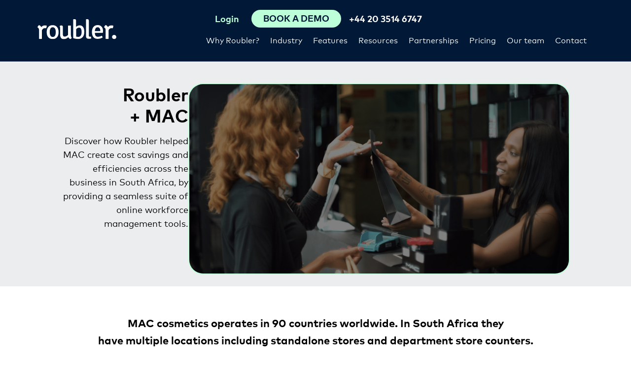

--- FILE ---
content_type: text/html; charset=UTF-8
request_url: https://roubler.com/uk/mac-cosmetics/
body_size: 15065
content:
<!doctype html>
<html lang="en-GB">
<head>
    <meta charset="UTF-8">
    <meta name="viewport" content="width=device-width, initial-scale=1.0">
    <meta name="facebook-domain-verification" content="2dau545rfjh4s0vl0057jj7qm03gl7" />
     
<script> 
 
    load_roubler_compliance_scripts();
 
var scriptsLoaded = false;
function load_roubler_compliance_scripts(){
    let checkConsent =  localStorage.getItem('roubler-cookie-consent');         if(checkConsent && checkConsent != 'reject' && !scriptsLoaded){ 
        scriptsLoaded = true; 
                    // Google Tag Manager
            (function(w,d,s,l,i){w[l]=w[l]||[];w[l].push({'gtm.start':
            new Date().getTime(),event:'gtm.js'});var f=d.getElementsByTagName(s)[0],
            j=d.createElement(s),dl=l!='dataLayer'?'&l='+l:'';j.async=true;j.src=
            'https://www.googletagmanager.com/gtm.js?id='+i+dl;f.parentNode.insertBefore(j,f);
            })(window,document,'script','dataLayer','GTM-N3S766B');
            // End Google Tag Manager

            // anti-flicker snippet (recommended)
            (function(a,s,y,n,c,h,i,d,e){s.className+=' '+y;h.start=1*new Date;
            h.end=i=function(){s.className=s.className.replace(RegExp(' ?'+y),'')};
            (a[n]=a[n]||[]).hide=h;setTimeout(function(){i();h.end=null},c);h.timeout=c;
            })(window,document.documentElement,'async-hide','dataLayer',4000,
            {'GTM-N3S766B':true});

    
            
            dataLayer.push({'event': 'cookie_consent'});
                        dataLayer.push({'event': 'no_optimise'});
             
            dataLayer.push({'event': 'cookie_consent_all_pages_except_thank_you'});
            dataLayer.push({'event': 'cookie_consent_pricing_thank_you'});
            dataLayer.push({'event': 'cookie_consent_request_demo_thank_you'});
            dataLayer.push({'event': 'cookie_consent_contact_us_thank_you'});
                
            document.addEventListener('DOMContentLoaded', () => {
            setTimeout(() => {
                dataLayer.push({'event': 'delay_loading'});
            }, 1000);
            });}
}
</script> 



    <meta name='robots' content='index, follow, max-image-preview:large, max-snippet:-1, max-video-preview:-1' />
	<style>img:is([sizes="auto" i], [sizes^="auto," i]) { contain-intrinsic-size: 3000px 1500px }</style>
	
	<!-- This site is optimized with the Yoast SEO plugin v26.7 - https://yoast.com/wordpress/plugins/seo/ -->
	<title>MAC Cosmetics HR Software Review Roubler UK</title>
	<meta name="description" content="Discover how Roubler helped MAC create cost savings and efficiencies across the business in South Africa, by providing seamless workforce management tools." />
	<link rel="canonical" href="https://roubler.com/uk/mac-cosmetics/" />
	<meta property="og:locale" content="en_US" />
	<meta property="og:type" content="article" />
	<meta property="og:title" content="MAC Cosmetics HR Software Review Roubler UK" />
	<meta property="og:description" content="Discover how Roubler helped MAC create cost savings and efficiencies across the business in South Africa, by providing seamless workforce management tools." />
	<meta property="og:url" content="https://roubler.com/uk/mac-cosmetics/" />
	<meta property="og:site_name" content="Roubler UK" />
	<meta property="article:modified_time" content="2020-08-06T04:09:16+00:00" />
	<meta property="og:image" content="https://roubler.com/au/wp-content/uploads/sites/46/2020/07/MAC-square.png" />
	<meta name="twitter:card" content="summary_large_image" />
	<meta name="twitter:label1" content="Est. reading time" />
	<meta name="twitter:data1" content="1 minute" />
	<script type="application/ld+json" class="yoast-schema-graph">{"@context":"https://schema.org","@graph":[{"@type":"WebPage","@id":"https://roubler.com/uk/mac-cosmetics/","url":"https://roubler.com/uk/mac-cosmetics/","name":"MAC Cosmetics HR Software Review Roubler UK","isPartOf":{"@id":"https://roubler.com/uk/#website"},"primaryImageOfPage":{"@id":"https://roubler.com/uk/mac-cosmetics/#primaryimage"},"image":{"@id":"https://roubler.com/uk/mac-cosmetics/#primaryimage"},"thumbnailUrl":"https://roubler.com/au/wp-content/uploads/sites/46/2020/07/MAC-square.png","datePublished":"2020-07-15T05:41:21+00:00","dateModified":"2020-08-06T04:09:16+00:00","description":"Discover how Roubler helped MAC create cost savings and efficiencies across the business in South Africa, by providing seamless workforce management tools.","breadcrumb":{"@id":"https://roubler.com/uk/mac-cosmetics/#breadcrumb"},"inLanguage":"en-AU","potentialAction":[{"@type":"ReadAction","target":["https://roubler.com/uk/mac-cosmetics/"]}]},{"@type":"ImageObject","inLanguage":"en-AU","@id":"https://roubler.com/uk/mac-cosmetics/#primaryimage","url":"https://roubler.com/au/wp-content/uploads/sites/46/2020/07/MAC-square.png","contentUrl":"https://roubler.com/au/wp-content/uploads/sites/46/2020/07/MAC-square.png"},{"@type":"BreadcrumbList","@id":"https://roubler.com/uk/mac-cosmetics/#breadcrumb","itemListElement":[{"@type":"ListItem","position":1,"name":"Home","item":"https://roubler.com/uk/"},{"@type":"ListItem","position":2,"name":"Success story &#8211; MAC"}]},{"@type":"WebSite","@id":"https://roubler.com/uk/#website","url":"https://roubler.com/uk/","name":"Roubler UK","description":"UK&#039;s Best Cloud HR, Employee Roster &amp; Payroll Software","potentialAction":[{"@type":"SearchAction","target":{"@type":"EntryPoint","urlTemplate":"https://roubler.com/uk/?s={search_term_string}"},"query-input":{"@type":"PropertyValueSpecification","valueRequired":true,"valueName":"search_term_string"}}],"inLanguage":"en-AU"}]}</script>
	<!-- / Yoast SEO plugin. -->


<link rel='dns-prefetch' href='//js.hsforms.net' />
<link rel='stylesheet' id='wp-block-library-css' href='https://roubler.com/uk/wp-includes/css/dist/block-library/style.min.css?ver=6.8.3' media='all' />
<style id='classic-theme-styles-inline-css'>
/*! This file is auto-generated */
.wp-block-button__link{color:#fff;background-color:#32373c;border-radius:9999px;box-shadow:none;text-decoration:none;padding:calc(.667em + 2px) calc(1.333em + 2px);font-size:1.125em}.wp-block-file__button{background:#32373c;color:#fff;text-decoration:none}
</style>
<style id='safe-svg-svg-icon-style-inline-css'>
.safe-svg-cover{text-align:center}.safe-svg-cover .safe-svg-inside{display:inline-block;max-width:100%}.safe-svg-cover svg{fill:currentColor;height:100%;max-height:100%;max-width:100%;width:100%}

</style>
<style id='global-styles-inline-css'>
:root{--wp--preset--aspect-ratio--square: 1;--wp--preset--aspect-ratio--4-3: 4/3;--wp--preset--aspect-ratio--3-4: 3/4;--wp--preset--aspect-ratio--3-2: 3/2;--wp--preset--aspect-ratio--2-3: 2/3;--wp--preset--aspect-ratio--16-9: 16/9;--wp--preset--aspect-ratio--9-16: 9/16;--wp--preset--color--black: #000;--wp--preset--color--cyan-bluish-gray: #abb8c3;--wp--preset--color--white: #fff;--wp--preset--color--pale-pink: #f78da7;--wp--preset--color--vivid-red: #cf2e2e;--wp--preset--color--luminous-vivid-orange: #ff6900;--wp--preset--color--luminous-vivid-amber: #fcb900;--wp--preset--color--light-green-cyan: #7bdcb5;--wp--preset--color--vivid-green-cyan: #00d084;--wp--preset--color--pale-cyan-blue: #8ed1fc;--wp--preset--color--vivid-cyan-blue: #0693e3;--wp--preset--color--vivid-purple: #9b51e0;--wp--preset--color--light-grey: #fbfbfb;--wp--preset--color--grey: #ebedef;--wp--preset--color--dark-grey: #666666;--wp--preset--color--green: #bdffd9;--wp--preset--color--blue: #011936;--wp--preset--gradient--vivid-cyan-blue-to-vivid-purple: linear-gradient(135deg,rgba(6,147,227,1) 0%,rgb(155,81,224) 100%);--wp--preset--gradient--light-green-cyan-to-vivid-green-cyan: linear-gradient(135deg,rgb(122,220,180) 0%,rgb(0,208,130) 100%);--wp--preset--gradient--luminous-vivid-amber-to-luminous-vivid-orange: linear-gradient(135deg,rgba(252,185,0,1) 0%,rgba(255,105,0,1) 100%);--wp--preset--gradient--luminous-vivid-orange-to-vivid-red: linear-gradient(135deg,rgba(255,105,0,1) 0%,rgb(207,46,46) 100%);--wp--preset--gradient--very-light-gray-to-cyan-bluish-gray: linear-gradient(135deg,rgb(238,238,238) 0%,rgb(169,184,195) 100%);--wp--preset--gradient--cool-to-warm-spectrum: linear-gradient(135deg,rgb(74,234,220) 0%,rgb(151,120,209) 20%,rgb(207,42,186) 40%,rgb(238,44,130) 60%,rgb(251,105,98) 80%,rgb(254,248,76) 100%);--wp--preset--gradient--blush-light-purple: linear-gradient(135deg,rgb(255,206,236) 0%,rgb(152,150,240) 100%);--wp--preset--gradient--blush-bordeaux: linear-gradient(135deg,rgb(254,205,165) 0%,rgb(254,45,45) 50%,rgb(107,0,62) 100%);--wp--preset--gradient--luminous-dusk: linear-gradient(135deg,rgb(255,203,112) 0%,rgb(199,81,192) 50%,rgb(65,88,208) 100%);--wp--preset--gradient--pale-ocean: linear-gradient(135deg,rgb(255,245,203) 0%,rgb(182,227,212) 50%,rgb(51,167,181) 100%);--wp--preset--gradient--electric-grass: linear-gradient(135deg,rgb(202,248,128) 0%,rgb(113,206,126) 100%);--wp--preset--gradient--midnight: linear-gradient(135deg,rgb(2,3,129) 0%,rgb(40,116,252) 100%);--wp--preset--font-size--small: 16px;--wp--preset--font-size--medium: 20px;--wp--preset--font-size--large: 24px;--wp--preset--font-size--x-large: 42px;--wp--preset--font-size--xxxlarge: 50px;--wp--preset--font-size--xxlarge: 40px;--wp--preset--font-size--xlarge: 32px;--wp--preset--font-size--normal: 18px;--wp--preset--spacing--20: 0.44rem;--wp--preset--spacing--30: 0.67rem;--wp--preset--spacing--40: 1rem;--wp--preset--spacing--50: 1.5rem;--wp--preset--spacing--60: 2.25rem;--wp--preset--spacing--70: 3.38rem;--wp--preset--spacing--80: 5.06rem;--wp--preset--shadow--natural: 6px 6px 9px rgba(0, 0, 0, 0.2);--wp--preset--shadow--deep: 12px 12px 50px rgba(0, 0, 0, 0.4);--wp--preset--shadow--sharp: 6px 6px 0px rgba(0, 0, 0, 0.2);--wp--preset--shadow--outlined: 6px 6px 0px -3px rgba(255, 255, 255, 1), 6px 6px rgba(0, 0, 0, 1);--wp--preset--shadow--crisp: 6px 6px 0px rgba(0, 0, 0, 1);}:where(.is-layout-flex){gap: 0.5em;}:where(.is-layout-grid){gap: 0.5em;}body .is-layout-flex{display: flex;}.is-layout-flex{flex-wrap: wrap;align-items: center;}.is-layout-flex > :is(*, div){margin: 0;}body .is-layout-grid{display: grid;}.is-layout-grid > :is(*, div){margin: 0;}:where(.wp-block-columns.is-layout-flex){gap: 2em;}:where(.wp-block-columns.is-layout-grid){gap: 2em;}:where(.wp-block-post-template.is-layout-flex){gap: 1.25em;}:where(.wp-block-post-template.is-layout-grid){gap: 1.25em;}.has-black-color{color: var(--wp--preset--color--black) !important;}.has-cyan-bluish-gray-color{color: var(--wp--preset--color--cyan-bluish-gray) !important;}.has-white-color{color: var(--wp--preset--color--white) !important;}.has-pale-pink-color{color: var(--wp--preset--color--pale-pink) !important;}.has-vivid-red-color{color: var(--wp--preset--color--vivid-red) !important;}.has-luminous-vivid-orange-color{color: var(--wp--preset--color--luminous-vivid-orange) !important;}.has-luminous-vivid-amber-color{color: var(--wp--preset--color--luminous-vivid-amber) !important;}.has-light-green-cyan-color{color: var(--wp--preset--color--light-green-cyan) !important;}.has-vivid-green-cyan-color{color: var(--wp--preset--color--vivid-green-cyan) !important;}.has-pale-cyan-blue-color{color: var(--wp--preset--color--pale-cyan-blue) !important;}.has-vivid-cyan-blue-color{color: var(--wp--preset--color--vivid-cyan-blue) !important;}.has-vivid-purple-color{color: var(--wp--preset--color--vivid-purple) !important;}.has-black-background-color{background-color: var(--wp--preset--color--black) !important;}.has-cyan-bluish-gray-background-color{background-color: var(--wp--preset--color--cyan-bluish-gray) !important;}.has-white-background-color{background-color: var(--wp--preset--color--white) !important;}.has-pale-pink-background-color{background-color: var(--wp--preset--color--pale-pink) !important;}.has-vivid-red-background-color{background-color: var(--wp--preset--color--vivid-red) !important;}.has-luminous-vivid-orange-background-color{background-color: var(--wp--preset--color--luminous-vivid-orange) !important;}.has-luminous-vivid-amber-background-color{background-color: var(--wp--preset--color--luminous-vivid-amber) !important;}.has-light-green-cyan-background-color{background-color: var(--wp--preset--color--light-green-cyan) !important;}.has-vivid-green-cyan-background-color{background-color: var(--wp--preset--color--vivid-green-cyan) !important;}.has-pale-cyan-blue-background-color{background-color: var(--wp--preset--color--pale-cyan-blue) !important;}.has-vivid-cyan-blue-background-color{background-color: var(--wp--preset--color--vivid-cyan-blue) !important;}.has-vivid-purple-background-color{background-color: var(--wp--preset--color--vivid-purple) !important;}.has-black-border-color{border-color: var(--wp--preset--color--black) !important;}.has-cyan-bluish-gray-border-color{border-color: var(--wp--preset--color--cyan-bluish-gray) !important;}.has-white-border-color{border-color: var(--wp--preset--color--white) !important;}.has-pale-pink-border-color{border-color: var(--wp--preset--color--pale-pink) !important;}.has-vivid-red-border-color{border-color: var(--wp--preset--color--vivid-red) !important;}.has-luminous-vivid-orange-border-color{border-color: var(--wp--preset--color--luminous-vivid-orange) !important;}.has-luminous-vivid-amber-border-color{border-color: var(--wp--preset--color--luminous-vivid-amber) !important;}.has-light-green-cyan-border-color{border-color: var(--wp--preset--color--light-green-cyan) !important;}.has-vivid-green-cyan-border-color{border-color: var(--wp--preset--color--vivid-green-cyan) !important;}.has-pale-cyan-blue-border-color{border-color: var(--wp--preset--color--pale-cyan-blue) !important;}.has-vivid-cyan-blue-border-color{border-color: var(--wp--preset--color--vivid-cyan-blue) !important;}.has-vivid-purple-border-color{border-color: var(--wp--preset--color--vivid-purple) !important;}.has-vivid-cyan-blue-to-vivid-purple-gradient-background{background: var(--wp--preset--gradient--vivid-cyan-blue-to-vivid-purple) !important;}.has-light-green-cyan-to-vivid-green-cyan-gradient-background{background: var(--wp--preset--gradient--light-green-cyan-to-vivid-green-cyan) !important;}.has-luminous-vivid-amber-to-luminous-vivid-orange-gradient-background{background: var(--wp--preset--gradient--luminous-vivid-amber-to-luminous-vivid-orange) !important;}.has-luminous-vivid-orange-to-vivid-red-gradient-background{background: var(--wp--preset--gradient--luminous-vivid-orange-to-vivid-red) !important;}.has-very-light-gray-to-cyan-bluish-gray-gradient-background{background: var(--wp--preset--gradient--very-light-gray-to-cyan-bluish-gray) !important;}.has-cool-to-warm-spectrum-gradient-background{background: var(--wp--preset--gradient--cool-to-warm-spectrum) !important;}.has-blush-light-purple-gradient-background{background: var(--wp--preset--gradient--blush-light-purple) !important;}.has-blush-bordeaux-gradient-background{background: var(--wp--preset--gradient--blush-bordeaux) !important;}.has-luminous-dusk-gradient-background{background: var(--wp--preset--gradient--luminous-dusk) !important;}.has-pale-ocean-gradient-background{background: var(--wp--preset--gradient--pale-ocean) !important;}.has-electric-grass-gradient-background{background: var(--wp--preset--gradient--electric-grass) !important;}.has-midnight-gradient-background{background: var(--wp--preset--gradient--midnight) !important;}.has-small-font-size{font-size: var(--wp--preset--font-size--small) !important;}.has-medium-font-size{font-size: var(--wp--preset--font-size--medium) !important;}.has-large-font-size{font-size: var(--wp--preset--font-size--large) !important;}.has-x-large-font-size{font-size: var(--wp--preset--font-size--x-large) !important;}
:where(.wp-block-post-template.is-layout-flex){gap: 1.25em;}:where(.wp-block-post-template.is-layout-grid){gap: 1.25em;}
:where(.wp-block-columns.is-layout-flex){gap: 2em;}:where(.wp-block-columns.is-layout-grid){gap: 2em;}
:root :where(.wp-block-pullquote){font-size: 1.5em;line-height: 1.6;}
</style>
<link rel='stylesheet' id='ppress-frontend-css' href='https://roubler.com/uk/wp-content/plugins/wp-user-avatar/assets/css/frontend.min.css?ver=4.16.8' media='all' />
<link rel='stylesheet' id='ppress-flatpickr-css' href='https://roubler.com/uk/wp-content/plugins/wp-user-avatar/assets/flatpickr/flatpickr.min.css?ver=4.16.8' media='all' />
<link rel='stylesheet' id='ppress-select2-css' href='https://roubler.com/uk/wp-content/plugins/wp-user-avatar/assets/select2/select2.min.css?ver=6.8.3' media='all' />
<link rel='stylesheet' id='style-css' href='https://roubler.com/uk/wp-content/themes/roubler-gold-2/style.css?ver=1727403658' media='all' />
<script src="https://roubler.com/uk/wp-content/themes/roubler-gold-2/js/jquery-3.6.0.min.js?ver=1719609432" id="jquery-js"></script>
<script src="https://roubler.com/uk/wp-content/plugins/wp-user-avatar/assets/flatpickr/flatpickr.min.js?ver=4.16.8" id="ppress-flatpickr-js"></script>
<script src="https://roubler.com/uk/wp-content/plugins/wp-user-avatar/assets/select2/select2.min.js?ver=4.16.8" id="ppress-select2-js"></script>
<link rel="https://api.w.org/" href="https://roubler.com/uk/wp-json/" /><link rel="alternate" title="JSON" type="application/json" href="https://roubler.com/uk/wp-json/wp/v2/pages/12880" /><meta name="generator" content="WordPress 6.8.3" />
<link rel='shortlink' href='https://roubler.com/uk/?p=12880' />
<link rel="alternate" title="oEmbed (JSON)" type="application/json+oembed" href="https://roubler.com/uk/wp-json/oembed/1.0/embed?url=https%3A%2F%2Froubler.com%2Fuk%2Fmac-cosmetics%2F" />
<link rel="alternate" title="oEmbed (XML)" type="text/xml+oembed" href="https://roubler.com/uk/wp-json/oembed/1.0/embed?url=https%3A%2F%2Froubler.com%2Fuk%2Fmac-cosmetics%2F&#038;format=xml" />
			<!-- DO NOT COPY THIS SNIPPET! Start of Page Analytics Tracking for HubSpot WordPress plugin v11.3.37-->
			<script class="hsq-set-content-id" data-content-id="standard-page">
				var _hsq = _hsq || [];
				_hsq.push(["setContentType", "standard-page"]);
			</script>
			<!-- DO NOT COPY THIS SNIPPET! End of Page Analytics Tracking for HubSpot WordPress plugin -->
			<style>
   @font-face {
    font-family: "MarkPro";
    src: url("https://roubler.com/uk/wp-content/themes/roubler-gold-2/fonts/MarkPro-Regular.eot?#iefix")
        format("embedded-opentype"),
      url("https://roubler.com/uk/wp-content/themes/roubler-gold-2/fonts/MarkPro-Regular.woff")
        format("woff"),
      url("https://roubler.com/uk/wp-content/themes/roubler-gold-2/fonts/MarkPro-Regular.svg#MarkPro-Regular")
        format("svg");
    font-weight: normal;
    font-style: normal;
    font-display: swap;
  }
  
  @font-face {
    font-family: "MarkPro";
    src: url("https://roubler.com/uk/wp-content/themes/roubler-gold-2/fonts/MarkPro-Bold.eot?#iefix")
        format("embedded-opentype"),
      url("https://roubler.com/uk/wp-content/themes/roubler-gold-2/fonts/MarkPro-Bold.woff")
        format("woff"),
      url("https://roubler.com/uk/wp-content/themes/roubler-gold-2/fonts/MarkPro-Bold.svg#MarkPro-Bold")
        format("svg");
      font-weight: 700;
      font-style: normal;
      font-display: swap;
  }
  </style><link rel="icon" href="https://roubler.com/uk/wp-content/uploads/sites/51/2020/12/cropped-roubler-favicon-green-32x32.png" sizes="32x32" />
<link rel="icon" href="https://roubler.com/uk/wp-content/uploads/sites/51/2020/12/cropped-roubler-favicon-green-192x192.png" sizes="192x192" />
<link rel="apple-touch-icon" href="https://roubler.com/uk/wp-content/uploads/sites/51/2020/12/cropped-roubler-favicon-green-180x180.png" />
<meta name="msapplication-TileImage" content="https://roubler.com/uk/wp-content/uploads/sites/51/2020/12/cropped-roubler-favicon-green-270x270.png" />
    <link rel="preload" as="font" crossorigin="anonymous" href="https://roubler.com/uk/wp-content/themes/roubler-gold-2/fonts/MarkPro-Regular.woff">
<link rel="preload" as="font" crossorigin="anonymous" href="https://roubler.com/uk/wp-content/themes/roubler-gold-2/fonts/MarkPro-Bold.woff"> 
    <link rel="alternate" hreflang="en-au" href="https://roubler.com/au/mac-cosmetics/" />
<link rel="alternate" hreflang="en-sg" href="https://roubler.com/sg/mac-cosmetics/" />
<link rel="alternate" hreflang="en-gb" href="https://roubler.com/uk/mac-cosmetics/" />
<link rel="alternate" hreflang="en-za" href="https://roubler.com/za/mac-cosmetics/" />
<link rel="alternate" hreflang="en-nz" href="https://roubler.com/nz/mac-cosmetics/" />
<link rel="alternate" hreflang="x-default" href="https://roubler.com/mac-cosmetics/" />
<link rel="alternate" hreflang="en-hk" href="https://roubler.com/hk/mac-cosmetics/" />
 
    <script type='application/ld+json'>
{
 "@context": "http://www.schema.org",
 "@type": "Organization",
 "name": "Roubler",
 "url": " https://roubler.com/",
 "sameAs": [
   "https://www.facebook.com/Roubler-1701694570088310/",
   "https://twitter.com/roubler_au",
   "https://www.linkedin.com/company-beta/7793806/",
   "https://www.youtube.com/channel/UC5ikdh-MvDVvbQ9D2Pk73UA",
   "https://www.instagram.com/roubler_au/"
 ],
 "logo": "https://roubler.com/uk/wp-content/themes/roubler-gold-2/images/logo.png",
 "image": "https://roubler.com/uk/wp-content/themes/roubler-gold-2/images/device-homepage.png",
 "description": "Roubler provides employers with a flexible, mobile solution which completely manages every aspect of the employee relationship. Hire. Roster. Manage. Pay.",
 "address": {
   "@type": "PostalAddress",
   "streetAddress": "Level 1, 8 Gardner Close",
   "addressLocality": "Milton",
   "addressRegion": "QLD",
   "postalCode": "4064",
   "addressCountry": "Australia"
 },
 "contactPoint": {
   "@type": "ContactPoint",
   "telephone": "+611300833137",
   "contactType": "sales"
 }
}
</script>
<script type='application/ld+json'>
{
	"@context": "http://schema.org/",
	"@type": "LocalBusiness",
    "image": [
        "https://roubler.com/au/wp-content/uploads/sites/46/2020/04/Retail.png"
     ],
	"address": {
		"@type": "PostalAddress",
		"addressCountry": "Australia",
		"addressLocality": "Brisbane",
		"addressRegion": "Queensland",
		"postalCode": "4000",
		"streetAddress": "Level 6 167 Eagle Street", 
		"email": "info@roubler.com",
		"telephone": "+611300833137",
		"description": "Roubler All in One HR & Payroll Software",
		"mainEntityOfPage": "https://roubler.com/",
		"name": "Roubler"
	},
    "url": "https://roubler.com/au",
	"aggregateRating": {
		"@type": "AggregateRating",
		"reviewCount": "2",
		"ratingValue": "5"
	},
	"logo": {
		"@type": "ImageObject",
		"contentUrl": "https://roubler.com/wp-content/themes/roubler/images/logo.png"
	},
	"openingHoursSpecification": {
		"@type": "OpeningHoursSpecification",
		"closes": "18:00",
		"opens": "09:00",
		"validFrom": "Mo",
		"validThrough": "Fr"
	},
	"mainEntityOfPage": "https://roubler.com/",
	"name": "Roubler"
}
</script>     
</head>
<body data-rsssl=1 class="wp-singular page-template-default page page-id-12880 wp-embed-responsive wp-theme-roubler-gold-2" >
<!-- Google Tag Manager (noscript) -->
<noscript><iframe src="https://www.googletagmanager.com/ns.html?id=GTM-N3S766B" height="0" width="0" style="display:none;visibility:hidden"></iframe></noscript>
<!-- End Google Tag Manager (noscript) -->
 <div id="top-of-page"></div>

<header id="header-nav">
    <div class="header-container container"> 
        <div class="header-logo  ">
            <a href="https://roubler.com/uk"><img width="160" height="41" alt="Roubler UK" src="https://roubler.com/uk/wp-content/themes/roubler-gold-2/images/logo.svg"></a>
        </div>
        <div class="flex-spacer"></div>
        <div class="navbar-container d-flex flex-column column-reverse">
            <div class="d-flex flex-row justify-content-end">
                <nav>
<div class="menu-main-menu-container"><ul id="main-menu" class="menu"><li id='main-menu-item-15503' class=' menu-item menu-item-type-post_type menu-item-object-page menu-item-has-children'><a href="https://roubler.com/uk/why-change-hr-systems/">Why Roubler?</a>
<ul class="sub-menu">
<li id='main-menu-item-15487' class=' menu-item menu-item-type-post_type menu-item-object-page'><a href="https://roubler.com/uk/why-change-hr-systems/the-power-of-one/">All-in-one workforce management</a></li>
<li id='main-menu-item-15486' class=' menu-item menu-item-type-post_type menu-item-object-page'><a href="https://roubler.com/uk/why-change-hr-systems/hr-technology/">Our Technology</a></li>
<li id='main-menu-item-16053' class=' menu-item menu-item-type-post_type menu-item-object-page'><a href="https://roubler.com/uk/workforce-management-software/">Workforce management software</a></li>
</ul>
</li>
<li id='main-menu-item-12592' class=' menu-item menu-item-type-post_type menu-item-object-page menu-item-has-children'><a href="https://roubler.com/uk/industry/">Industry</a>
<ul class="sub-menu">
<li id='main-menu-item-12598' class=' menu-item menu-item-type-post_type menu-item-object-page'><a href="https://roubler.com/uk/industry/retail/">Retail</a></li>
<li id='main-menu-item-12597' class=' menu-item menu-item-type-post_type menu-item-object-page'><a href="https://roubler.com/uk/industry/hospitality/">Hospitality</a></li>
<li id='main-menu-item-15586' class=' menu-item menu-item-type-post_type menu-item-object-page'><a href="https://roubler.com/uk/industry/food-and-beverage/">Food and beverage</a></li>
<li id='main-menu-item-15585' class=' menu-item menu-item-type-post_type menu-item-object-page'><a href="https://roubler.com/uk/industry/hotels/">Hotels</a></li>
<li id='main-menu-item-15593' class=' menu-item menu-item-type-post_type menu-item-object-page'><a href="https://roubler.com/uk/industry/franchises/">Franchises</a></li>
<li id='main-menu-item-12596' class=' menu-item menu-item-type-post_type menu-item-object-page'><a href="https://roubler.com/uk/industry/manufacturing/">Manufacturing</a></li>
<li id='main-menu-item-12594' class=' menu-item menu-item-type-post_type menu-item-object-page'><a href="https://roubler.com/uk/industry/food-processing-fmcg/">Food processing &#038; FMCG</a></li>
<li id='main-menu-item-12593' class=' menu-item menu-item-type-post_type menu-item-object-page'><a href="https://roubler.com/uk/industry/agriculture/">Agriculture</a></li>
<li id='main-menu-item-12595' class=' menu-item menu-item-type-post_type menu-item-object-page'><a href="https://roubler.com/uk/industry/healthcare/">Healthcare</a></li>
</ul>
</li>
<li id='main-menu-item-9073' class='flex-menu menu-item menu-item-type-post_type menu-item-object-page menu-item-has-children'><a href="https://roubler.com/uk/features/">Features</a>
<ul class="sub-menu">
<li><a href="https://roubler.com/uk/features/expense-claims/">Expense claims<small class="description">Automate expense claim management and go paperless.</small></a></li><li><a href="https://roubler.com/uk/features/proactive-compliant-workforce-management/">Compliance<small class="description">Enable compliance with all-in-one software.</small></a></li><li><a href="https://roubler.com/uk/features/employee-onboarding-induction-software/">Employee onboarding<small class="description">Say goodbye to paperwork and let your team onboard themselves.</small></a></li><li><a href="https://roubler.com/uk/features/payroll-software/">Payroll software<small class="description">Help ensure compliance with integrated payroll.</small></a></li><li><a href="https://roubler.com/uk/features/hr-people-analytics-software/">Business intelligence<small class="description">Make informed decisions with real-time data and analytics.</small></a></li><li><a href="https://roubler.com/uk/features/rota-software/">Rota<small class="description">Create an automated rota at the click of a button.</small></a></li><li><a href="https://roubler.com/uk/features/employee-self-service-payroll/">Employee self service<small class="description">Empower your team to swap shifts, request leave, and more.</small></a></li><li><a href="https://roubler.com/uk/features/outsourced-payroll/">Outsourced payroll<small class="description">Our team of experts can help manage your payroll.</small></a></li><li><a href="https://roubler.com/uk/features/time-and-attendance-software/">Time and attendance<small class="description">Record accurate time and attendance ready for payroll.</small></a></li><li><a href="https://roubler.com/uk/features/hr-online-document-library/">Document library<small class="description">Upload, organise and distribute information to your team.</small></a></li><li><a href="https://roubler.com/uk/features/payroll-leave-management-software/">Leave management<small class="description">Manage your team’s leave online with no need for additional data.</small></a></li><li><a href="https://roubler.com/uk/features/online-learning-management-software-system/">E-learning<small class="description">Create your own training programs or choose from thousands.</small></a></li></li>
</ul>
</li>
<li id='main-menu-item-12482' class=' menu-item menu-item-type-post_type menu-item-object-page menu-item-has-children'><a href="https://roubler.com/uk/resources/">Resources</a>
<ul class="sub-menu">
<li id='main-menu-item-13476' class=' menu-item menu-item-type-post_type menu-item-object-page'><a href="https://roubler.com/uk/hr-software-reviews/">Success stories</a></li>
<li id='main-menu-item-12735' class=' menu-item menu-item-type-post_type menu-item-object-page'><a href="https://roubler.com/uk/resources/blog/">Blog</a></li>
<li id='main-menu-item-12736' class=' menu-item menu-item-type-post_type menu-item-object-page'><a href="https://roubler.com/uk/resources/white-papers/">White papers</a></li>
<li id='main-menu-item-13512' class=' menu-item menu-item-type-post_type menu-item-object-page'><a href="https://roubler.com/uk/resources/webinars/">Webinars</a></li>
</ul>
</li>
<li id='main-menu-item-11844' class=' menu-item menu-item-type-post_type menu-item-object-page menu-item-has-children'><a href="https://roubler.com/uk/partner-program/">Partnerships</a>
<ul class="sub-menu">
<li id='main-menu-item-12733' class=' menu-item menu-item-type-post_type menu-item-object-page'><a href="https://roubler.com/uk/partner-program/our-partners/">Our partners</a></li>
<li id='main-menu-item-12732' class=' menu-item menu-item-type-post_type menu-item-object-page'><a href="https://roubler.com/uk/partner-program/join-the-program/">Join the program</a></li>
</ul>
</li>
<li id='main-menu-item-12345' class=' menu-item menu-item-type-post_type menu-item-object-page'><a href="https://roubler.com/uk/pricing/">Pricing</a></li>
<li id='main-menu-item-16109' class=' menu-item menu-item-type-post_type menu-item-object-page'><a href="https://roubler.com/uk/our-team/">Our team</a></li>
<li id='main-menu-item-13768' class=' menu-item menu-item-type-post_type menu-item-object-page'><a href="https://roubler.com/uk/contact-us/">Contact</a></li>
</ul></div></nav>
                            </div>            
            <div class="d-flex flex-row justify-content-end">
                                    <div class="header-login"><a  href="https://app.roubler.com/" rel="noopener" target="_blank"><span>Login</span></a></div>
                
                 
                    <button class="header-request header-request-demo-button  "><span class="header-request-demo" ><span>Book A Demo</span></span></button>
                                

                <div class="header-contact-phone "><span class="contact-phone">
						<a href="tel:+442035146747">+44 20 3514 6747</a></span></div>
        
                       
       
                <button class="mobile-menu-toggle">
            <span></span>
            <span></span>
            <span></span>
        </button> 
        </header>

<nav id="mobile-nav"> 
    <div class="mobile-nav-scroll-container">
        <div class="menu-mobile-menu-container"><ul id="menu-mobile-menu" class="menu"><li id='main-menu-item-15503' class=' menu-item menu-item-type-post_type menu-item-object-page menu-item-has-children'><a href="https://roubler.com/uk/why-change-hr-systems/">Why Roubler?</a>
<ul class="sub-menu">
<li id='main-menu-item-15487' class=' menu-item menu-item-type-post_type menu-item-object-page'><a href="https://roubler.com/uk/why-change-hr-systems/the-power-of-one/">All-in-one workforce management</a></li>
<li id='main-menu-item-15486' class=' menu-item menu-item-type-post_type menu-item-object-page'><a href="https://roubler.com/uk/why-change-hr-systems/hr-technology/">Our Technology</a></li>
<li id='main-menu-item-16053' class=' menu-item menu-item-type-post_type menu-item-object-page'><a href="https://roubler.com/uk/workforce-management-software/">Workforce management software</a></li>
</ul>
</li>
<li id='main-menu-item-12592' class=' menu-item menu-item-type-post_type menu-item-object-page menu-item-has-children'><a href="https://roubler.com/uk/industry/">Industry</a>
<ul class="sub-menu">
<li id='main-menu-item-12598' class=' menu-item menu-item-type-post_type menu-item-object-page'><a href="https://roubler.com/uk/industry/retail/">Retail</a></li>
<li id='main-menu-item-12597' class=' menu-item menu-item-type-post_type menu-item-object-page'><a href="https://roubler.com/uk/industry/hospitality/">Hospitality</a></li>
<li id='main-menu-item-15586' class=' menu-item menu-item-type-post_type menu-item-object-page'><a href="https://roubler.com/uk/industry/food-and-beverage/">Food and beverage</a></li>
<li id='main-menu-item-15585' class=' menu-item menu-item-type-post_type menu-item-object-page'><a href="https://roubler.com/uk/industry/hotels/">Hotels</a></li>
<li id='main-menu-item-15593' class=' menu-item menu-item-type-post_type menu-item-object-page'><a href="https://roubler.com/uk/industry/franchises/">Franchises</a></li>
<li id='main-menu-item-12596' class=' menu-item menu-item-type-post_type menu-item-object-page'><a href="https://roubler.com/uk/industry/manufacturing/">Manufacturing</a></li>
<li id='main-menu-item-12594' class=' menu-item menu-item-type-post_type menu-item-object-page'><a href="https://roubler.com/uk/industry/food-processing-fmcg/">Food processing &#038; FMCG</a></li>
<li id='main-menu-item-12593' class=' menu-item menu-item-type-post_type menu-item-object-page'><a href="https://roubler.com/uk/industry/agriculture/">Agriculture</a></li>
<li id='main-menu-item-12595' class=' menu-item menu-item-type-post_type menu-item-object-page'><a href="https://roubler.com/uk/industry/healthcare/">Healthcare</a></li>
</ul>
</li>
<li id='main-menu-item-9073' class='flex-menu menu-item menu-item-type-post_type menu-item-object-page menu-item-has-children'><a href="https://roubler.com/uk/features/">Features</a>
<ul class="sub-menu">
<li><a href="https://roubler.com/uk/features/expense-claims/">Expense claims</a></li><li><a href="https://roubler.com/uk/features/proactive-compliant-workforce-management/">Compliance</a></li><li><a href="https://roubler.com/uk/features/employee-onboarding-induction-software/">Employee onboarding</a></li><li><a href="https://roubler.com/uk/features/payroll-software/">Payroll software</a></li><li><a href="https://roubler.com/uk/features/hr-people-analytics-software/">Business intelligence</a></li><li><a href="https://roubler.com/uk/features/rota-software/">Rota</a></li><li><a href="https://roubler.com/uk/features/employee-self-service-payroll/">Employee self service</a></li><li><a href="https://roubler.com/uk/features/outsourced-payroll/">Outsourced payroll</a></li><li><a href="https://roubler.com/uk/features/time-and-attendance-software/">Time and attendance</a></li><li><a href="https://roubler.com/uk/features/hr-online-document-library/">Document library</a></li><li><a href="https://roubler.com/uk/features/payroll-leave-management-software/">Leave management</a></li><li><a href="https://roubler.com/uk/features/online-learning-management-software-system/">E-learning</a></li></li>
</ul>
</li>
<li id='main-menu-item-12482' class=' menu-item menu-item-type-post_type menu-item-object-page menu-item-has-children'><a href="https://roubler.com/uk/resources/">Resources</a>
<ul class="sub-menu">
<li id='main-menu-item-13476' class=' menu-item menu-item-type-post_type menu-item-object-page'><a href="https://roubler.com/uk/hr-software-reviews/">Success stories</a></li>
<li id='main-menu-item-12735' class=' menu-item menu-item-type-post_type menu-item-object-page'><a href="https://roubler.com/uk/resources/blog/">Blog</a></li>
<li id='main-menu-item-12736' class=' menu-item menu-item-type-post_type menu-item-object-page'><a href="https://roubler.com/uk/resources/white-papers/">White papers</a></li>
<li id='main-menu-item-13512' class=' menu-item menu-item-type-post_type menu-item-object-page'><a href="https://roubler.com/uk/resources/webinars/">Webinars</a></li>
</ul>
</li>
<li id='main-menu-item-11844' class=' menu-item menu-item-type-post_type menu-item-object-page menu-item-has-children'><a href="https://roubler.com/uk/partner-program/">Partnerships</a>
<ul class="sub-menu">
<li id='main-menu-item-12733' class=' menu-item menu-item-type-post_type menu-item-object-page'><a href="https://roubler.com/uk/partner-program/our-partners/">Our partners</a></li>
<li id='main-menu-item-12732' class=' menu-item menu-item-type-post_type menu-item-object-page'><a href="https://roubler.com/uk/partner-program/join-the-program/">Join the program</a></li>
</ul>
</li>
<li id='main-menu-item-12345' class=' menu-item menu-item-type-post_type menu-item-object-page'><a href="https://roubler.com/uk/pricing/">Pricing</a></li>
<li id='main-menu-item-16109' class=' menu-item menu-item-type-post_type menu-item-object-page'><a href="https://roubler.com/uk/our-team/">Our team</a></li>
<li id='main-menu-item-13768' class=' menu-item menu-item-type-post_type menu-item-object-page'><a href="https://roubler.com/uk/contact-us/">Contact</a></li>
</ul></div>    </div>

    <div class="mobile-header-login-phone">
            <div class="mobile-inner">

                <div class="mobile-header-login"><a href="https://app.roubler.com.au/" rel="noopener" target="_blank"><img width="15" height="20" alt="Login icon" src="https://roubler.com/uk/wp-content/themes/roubler-gold-2/images/lock.png"> <span>Login</span></a></div>
            
                <div class="mobile-header-contact-phone"><span class="contact-phone">
						<a href="tel:+442035146747">
						<img width="20" height="20" alt="Phone icon" src="https://roubler.com/uk/wp-content/themes/roubler-gold-2/images/phone.svg"> <span>
						+44 20 3514 6747</span></a></span></div>
             </div>
        </div>
        <div class="mobile-request-a-demo"><a href="https://roubler.com/uk/request-demo/"  >Book A Demo</a></div>  
</nav>

 <section class="content container">
  
<div class="wp-block-group has-grey-background-color has-background full-width"><div class="wp-block-group__inner-container is-layout-flow wp-block-group-is-layout-flow">
<div style="height:20px" aria-hidden="true" class="wp-block-spacer"></div>



<div class="wp-block-columns is-layout-flex wp-container-core-columns-is-layout-9d6595d7 wp-block-columns-is-layout-flex">
<div class="wp-block-column is-layout-flow wp-block-column-is-layout-flow" style="flex-basis:25%">
<h1 class="has-text-align-right wp-block-heading">Roubler <span class="br"></span>+ MAC</h1>



<p class="has-text-align-right has-normal-font-size">Discover how Roubler helped MAC&nbsp;create cost savings and efficiencies across the business in South Africa, by providing a seamless suite of online workforce management tools.</p>
</div>



<div class="wp-block-column video-preview-100pc is-layout-flow wp-block-column-is-layout-flow" style="flex-basis:75%"><div class="video-header-preview vimeo-326940440" ><img decoding="async" alt="" src="https://roubler.com/au/wp-content/uploads/sites/46/2020/07/MAC-10-banner.png" class="attachment-full size-full wp-post-image"><div  class="video-header-icon" ><div><?xml version="1.0" encoding="UTF-8"?><svg id="b" xmlns="http://www.w3.org/2000/svg" viewBox="0 0 184.36 184.36"><g id="c"><polygon points="124.66 92.18 74.42 123.04 74.42 61.32 74.42 61.32 124.66 92.18" style="fill:none; stroke:#bdffd9; stroke-width:3px; stroke-miterlimit:10;"/><circle cx="92.18" cy="92.18" r="91.18" style="fill:none; stroke:#bdffd9; stroke-miterlimit:10; stroke-width:3px;"/></g></svg></div></div></div>
</div>
</div>
</div></div>



<div style="height:40px" aria-hidden="true" class="wp-block-spacer"></div>



<p style="font-size:22px" class="has-text-align-center"><strong>MAC cosmetics operates in 90 countries worldwide. In South Africa they <span class="br"></span>have multiple locations including standalone stores and department store counters.</strong></p>



<div style="height:20px" aria-hidden="true" class="wp-block-spacer"></div>



<div class="wp-block-media-text alignwide has-media-on-the-right is-stacked-on-mobile img-first-mobile" style="grid-template-columns:auto 38%"><figure class="wp-block-media-text__media"><img decoding="async" src="https://roubler.com/au/wp-content/uploads/sites/46/2020/07/MAC-square.png" alt="" class="wp-image-14868"/></figure><div class="wp-block-media-text__content">
<h2 class="has-text-align-right wp-block-heading">The challenge</h2>



<p class="has-text-align-right has-normal-font-size">The MAC team in South Africa turned to Roubler to solve their <span class="br"></span>workforce management challenges, including high staffing costs <span class="br"></span>and a lack of transparency across their many sites.</p>



<p class="has-text-align-right has-normal-font-size">Roubler provided a seamless all-in-one solution, enabling MAC <span class="br"></span>to create fully-costed rosters, capture accurate time and attendance <span class="br"></span>data, and manage their employees more effectively.</p>
</div></div>



<div style="height:20px" aria-hidden="true" class="wp-block-spacer"></div>



<div class="wp-block-media-text alignwide is-stacked-on-mobile" style="grid-template-columns:38% auto"><figure class="wp-block-media-text__media"><img decoding="async" src="https://roubler.com/au/wp-content/uploads/sites/46/2020/07/MAC-mobile-app-square.png" alt="" class="wp-image-14967"/></figure><div class="wp-block-media-text__content">
<h2 class="has-text-align-left wp-block-heading">The results</h2>



<p class="has-normal-font-size">With Roubler&#8217;s workforce management software, MAC has:</p>



<ul class="ticks wp-block-list"><li>Minimised payroll errors</li><li>Reduced time theft</li><li>Eliminated manual data entry</li><li>Cut overtime costs</li><li>Improved decision making</li><li>Boosted productivity.</li></ul>
</div></div>



<div style="height:40px" aria-hidden="true" class="wp-block-spacer"></div>



<div class="wp-block-columns is-layout-flex wp-container-core-columns-is-layout-9d6595d7 wp-block-columns-is-layout-flex">
<div class="wp-block-column is-layout-flow wp-block-column-is-layout-flow" style="flex-basis:10.42%"></div>



<div class="wp-block-column is-layout-flow wp-block-column-is-layout-flow" style="flex-basis:74.58%">
<p style="font-size:21px" class="has-text-color has-text-align-center has-green-color"> <strong>“With Roubler, the payroll department has been able to work more effectively. In the first couple of months we were able to show a double-figure saving against the overtime line.”</strong></p>



<p style="color:#989898;font-size:14px" class="has-text-color has-text-align-center"><strong>– ANDREA ERASMUS, SENIOR PAYROLL MANAGER</strong></p>
</div>



<div class="wp-block-column is-layout-flow wp-block-column-is-layout-flow" style="flex-basis:15%"></div>
</div>



<div style="height:20px" aria-hidden="true" class="wp-block-spacer"></div>



<div class="wp-block-group has-grey-background-color has-background full-width contact-us-cta"><div class="wp-block-group__inner-container is-layout-flow wp-block-group-is-layout-flow">
<p class="has-text-align-center">Want to find out more?</p>



<p class="has-text-align-center">Call us today on <span class="contact-phone">
						<a href="tel:+442035146747">+44 20 3514 6747</a></span> or</p>



<p class="has-text-align-center btn"><a href="https://roubler.com/uk/request-demo/">Book a demo</a></p>
</div></div>








</section>

<script nitro-exclude>
    document.cookie = 'nitroCachedPage=' + (!window.NITROPACK_STATE ? '0' : '1') + '; path=/; SameSite=Lax';
</script>

 



<footer>

     
        <div class="container footer-menus footer-menus-desktop">  
            <div class="footer-col-5">
                <div class="footer-logo">
                    <img src="https://roubler.com/uk/wp-content/themes/roubler-gold-2/images/roubler-icon.png"/>
                </div>
                <h4>Login</h4><div class="menu-footer-login-container"><ul id="menu-footer-login" class="menu"><li id="menu-item-9232" class="menu-item menu-item-type-custom menu-item-object-custom menu-item-9232"><a href="https://app.roubler.com/">Log in to your account</a></li>
</ul></div><h4>General Enquiries</h4>			<div class="textwidget"><p><a href="mailto:info@roubler.com" target="_blank" rel="noopener">info@roubler.com</a></p>
</div>
		<h4>General Contact</h4>			<div class="textwidget"><span class="contact-phone">
						<a href="tel:+442035146747">+44 20 3514 6747</a></span>
<span class="contact-address">Room 211, Regus, Victory Way,<br />
Dartford DA2 6QD<br />
United Kingdom</span>
</div>
		<h4>Stay In Touch</h4><div class="textwidget custom-html-widget"><div class="footer-social-media-icons">
	<a class="footer-social-media-icon" href="https://www.facebook.com/RoublerHR/" target="_blank" rel="noopener"><svg xmlns="http://www.w3.org/2000/svg" viewbox="0 0 320 512"><path d="M80 299.3V512H196V299.3h86.5l18-97.8H196V166.9c0-51.7 20.3-71.5 72.7-71.5c16.3 0 29.4 .4 37 1.2V7.9C291.4 4 256.4 0 236.2 0C129.3 0 80 50.5 80 159.4v42.1H14v97.8H80z"/></svg></a>
<a class="footer-social-media-icon" href="https://twitter.com/roubler_HQ" target="_blank" rel="noopener"><svg xmlns="http://www.w3.org/2000/svg" viewbox="0 0 512 512"><path d="M389.2 48h70.6L305.6 224.2 487 464H345L233.7 318.6 106.5 464H35.8L200.7 275.5 26.8 48H172.4L272.9 180.9 389.2 48zM364.4 421.8h39.1L151.1 88h-42L364.4 421.8z"/></svg></a>
<a class="footer-social-media-icon" href="https://www.linkedin.com/company/roubler/" target="_blank" rel="noopener"><svg xmlns="http://www.w3.org/2000/svg" viewbox="0 0 448 512"><path d="M100.3 448H7.4V148.9h92.9zM53.8 108.1C24.1 108.1 0 83.5 0 53.8a53.8 53.8 0 0 1 107.6 0c0 29.7-24.1 54.3-53.8 54.3zM447.9 448h-92.7V302.4c0-34.7-.7-79.2-48.3-79.2-48.3 0-55.7 37.7-55.7 76.7V448h-92.8V148.9h89.1v40.8h1.3c12.4-23.5 42.7-48.3 87.9-48.3 94 0 111.3 61.9 111.3 142.3V448z"/></svg></a>
<a class="footer-social-media-icon" href="https://www.instagram.com/roubler_software/" target="_blank" rel="noopener"><svg xmlns="http://www.w3.org/2000/svg" viewbox="0 0 448 512"><path d="M224.1 141c-63.6 0-114.9 51.3-114.9 114.9s51.3 114.9 114.9 114.9S339 319.5 339 255.9 287.7 141 224.1 141zm0 189.6c-41.1 0-74.7-33.5-74.7-74.7s33.5-74.7 74.7-74.7 74.7 33.5 74.7 74.7-33.6 74.7-74.7 74.7zm146.4-194.3c0 14.9-12 26.8-26.8 26.8-14.9 0-26.8-12-26.8-26.8s12-26.8 26.8-26.8 26.8 12 26.8 26.8zm76.1 27.2c-1.7-35.9-9.9-67.7-36.2-93.9-26.2-26.2-58-34.4-93.9-36.2-37-2.1-147.9-2.1-184.9 0-35.8 1.7-67.6 9.9-93.9 36.1s-34.4 58-36.2 93.9c-2.1 37-2.1 147.9 0 184.9 1.7 35.9 9.9 67.7 36.2 93.9s58 34.4 93.9 36.2c37 2.1 147.9 2.1 184.9 0 35.9-1.7 67.7-9.9 93.9-36.2 26.2-26.2 34.4-58 36.2-93.9 2.1-37 2.1-147.8 0-184.8zM398.8 388c-7.8 19.6-22.9 34.7-42.6 42.6-29.5 11.7-99.5 9-132.1 9s-102.7 2.6-132.1-9c-19.6-7.8-34.7-22.9-42.6-42.6-11.7-29.5-9-99.5-9-132.1s-2.6-102.7 9-132.1c7.8-19.6 22.9-34.7 42.6-42.6 29.5-11.7 99.5-9 132.1-9s102.7-2.6 132.1 9c19.6 7.8 34.7 22.9 42.6 42.6 11.7 29.5 9 99.5 9 132.1s2.7 102.7-9 132.1z"/></svg></a>
<a class="footer-social-media-icon" href="/au/feed/" target="_blank" rel="noopener"><svg xmlns="http://www.w3.org/2000/svg" viewbox="0 0 448 512"><path d="M0 64C0 46.3 14.3 32 32 32c229.8 0 416 186.2 416 416c0 17.7-14.3 32-32 32s-32-14.3-32-32C384 253.6 226.4 96 32 96C14.3 96 0 81.7 0 64zM0 416a64 64 0 1 1 128 0A64 64 0 1 1 0 416zM32 160c159.1 0 288 128.9 288 288c0 17.7-14.3 32-32 32s-32-14.3-32-32c0-123.7-100.3-224-224-224c-17.7 0-32-14.3-32-32s14.3-32 32-32z"/></svg></a>
</div></div>            </div> 
            <div class="footer-col-1"><h4>Roubler</h4><div class="menu-footer-roubler-container"><ul id="menu-footer-roubler" class="menu"><li id="menu-item-15506" class="menu-item menu-item-type-post_type menu-item-object-page menu-item-15506"><a href="https://roubler.com/uk/why-change-hr-systems/the-power-of-one/">All-in-one workforce management</a></li>
<li id="menu-item-9950" class="menu-item menu-item-type-post_type menu-item-object-page menu-item-9950"><a href="https://roubler.com/uk/why-change-hr-systems/hr-technology/">Our technology</a></li>
<li id="menu-item-15507" class="menu-item menu-item-type-post_type menu-item-object-page menu-item-15507"><a href="https://roubler.com/uk/how-it-works/">How it works</a></li>
<li id="menu-item-15505" class="menu-item menu-item-type-post_type menu-item-object-page menu-item-15505"><a href="https://roubler.com/uk/why-change-hr-systems/">Why Roubler?</a></li>
<li id="menu-item-9889" class="menu-item menu-item-type-post_type menu-item-object-page menu-item-9889"><a href="https://roubler.com/uk/getting-started/">Getting started</a></li>
<li id="menu-item-9886" class="menu-item menu-item-type-post_type menu-item-object-page menu-item-9886"><a href="https://roubler.com/uk/our-story/">Our story</a></li>
<li id="menu-item-16108" class="menu-item menu-item-type-post_type menu-item-object-page menu-item-16108"><a href="https://roubler.com/uk/our-team/">Our team</a></li>
</ul></div></div>
            <div class="footer-col-2"><h4>Features</h4><div class="menu-footer-features-menu-container"><ul id="menu-footer-features-menu" class="menu"><li id="menu-item-12718" class="menu-item menu-item-type-post_type menu-item-object-page menu-item-12718"><a href="https://roubler.com/uk/features/recruitment-job-posting-software/">Recruitment</a></li>
<li id="menu-item-12720" class="menu-item menu-item-type-post_type menu-item-object-page menu-item-12720"><a href="https://roubler.com/uk/features/employee-onboarding-induction-software/">Employee onboarding</a></li>
<li id="menu-item-12727" class="menu-item menu-item-type-post_type menu-item-object-page menu-item-12727"><a href="https://roubler.com/uk/features/rota-software/">Rota software</a></li>
<li id="menu-item-12721" class="menu-item menu-item-type-post_type menu-item-object-page menu-item-12721"><a href="https://roubler.com/uk/features/time-and-attendance-software/">Time and attendance</a></li>
<li id="menu-item-12729" class="menu-item menu-item-type-post_type menu-item-object-page menu-item-12729"><a href="https://roubler.com/uk/features/payroll-leave-management-software/">Leave management</a></li>
<li id="menu-item-12725" class="menu-item menu-item-type-post_type menu-item-object-page menu-item-12725"><a href="https://roubler.com/uk/features/expense-claims/">Expense claims</a></li>
<li id="menu-item-12719" class="menu-item menu-item-type-post_type menu-item-object-page menu-item-12719"><a href="https://roubler.com/uk/features/payroll-software/">Payroll software</a></li>
<li id="menu-item-12726" class="menu-item menu-item-type-post_type menu-item-object-page menu-item-12726"><a href="https://roubler.com/uk/features/employee-self-service-payroll/">Employee self service</a></li>
<li id="menu-item-12724" class="menu-item menu-item-type-post_type menu-item-object-page menu-item-12724"><a href="https://roubler.com/uk/features/hr-online-document-library/">Document library</a></li>
<li id="menu-item-12728" class="menu-item menu-item-type-post_type menu-item-object-page menu-item-12728"><a href="https://roubler.com/uk/features/online-learning-management-software-system/">E-learning</a></li>
<li id="menu-item-15631" class="menu-item menu-item-type-post_type menu-item-object-page menu-item-15631"><a href="https://roubler.com/uk/features/proactive-compliant-workforce-management/">Compliance</a></li>
<li id="menu-item-12723" class="menu-item menu-item-type-post_type menu-item-object-page menu-item-12723"><a href="https://roubler.com/uk/features/hr-people-analytics-software/">Business intelligence</a></li>
<li id="menu-item-12722" class="menu-item menu-item-type-post_type menu-item-object-page menu-item-12722"><a href="https://roubler.com/uk/features/outsourced-payroll/">Outsourced payroll</a></li>
</ul></div></div>
            <div class="footer-col-3"><h4>Industries</h4><div class="menu-footer-industries-container"><ul id="menu-footer-industries" class="menu"><li id="menu-item-12591" class="menu-item menu-item-type-post_type menu-item-object-page menu-item-12591"><a href="https://roubler.com/uk/industry/retail/">Retail</a></li>
<li id="menu-item-12590" class="menu-item menu-item-type-post_type menu-item-object-page menu-item-12590"><a href="https://roubler.com/uk/industry/hospitality/">Hospitality</a></li>
<li id="menu-item-15584" class="menu-item menu-item-type-post_type menu-item-object-page menu-item-15584"><a href="https://roubler.com/uk/industry/food-and-beverage/">Food and beverage</a></li>
<li id="menu-item-15583" class="menu-item menu-item-type-post_type menu-item-object-page menu-item-15583"><a href="https://roubler.com/uk/industry/hotels/">Hotels</a></li>
<li id="menu-item-15594" class="menu-item menu-item-type-post_type menu-item-object-page menu-item-15594"><a href="https://roubler.com/uk/industry/franchises/">Franchises</a></li>
<li id="menu-item-12589" class="menu-item menu-item-type-post_type menu-item-object-page menu-item-12589"><a href="https://roubler.com/uk/industry/manufacturing/">Manufacturing</a></li>
<li id="menu-item-12587" class="menu-item menu-item-type-post_type menu-item-object-page menu-item-12587"><a href="https://roubler.com/uk/industry/food-processing-fmcg/">Food processing &#038; FMCG</a></li>
<li id="menu-item-12586" class="menu-item menu-item-type-post_type menu-item-object-page menu-item-12586"><a href="https://roubler.com/uk/industry/agriculture/">Agriculture</a></li>
<li id="menu-item-12588" class="menu-item menu-item-type-post_type menu-item-object-page menu-item-12588"><a href="https://roubler.com/uk/industry/healthcare/">Healthcare</a></li>
</ul></div></div>
            <div class="footer-col-4"><h4>Resources</h4><div class="menu-footer-resources-container"><ul id="menu-footer-resources" class="menu"><li id="menu-item-13478" class="menu-item menu-item-type-post_type menu-item-object-page menu-item-13478"><a href="https://roubler.com/uk/hr-software-reviews/">Success stories</a></li>
<li id="menu-item-9228" class="menu-item menu-item-type-post_type menu-item-object-page menu-item-9228"><a href="https://roubler.com/uk/resources/blog/">Blog</a></li>
<li id="menu-item-12788" class="menu-item menu-item-type-post_type menu-item-object-page menu-item-12788"><a href="https://roubler.com/uk/resources/white-papers/">White papers</a></li>
<li id="menu-item-13509" class="menu-item menu-item-type-post_type menu-item-object-page menu-item-13509"><a href="https://roubler.com/uk/resources/webinars/">Webinars</a></li>
</ul></div><h4>Partners</h4><div class="menu-footer-partners-container"><ul id="menu-footer-partners" class="menu"><li id="menu-item-9887" class="menu-item menu-item-type-post_type menu-item-object-page menu-item-9887"><a href="https://roubler.com/uk/partner-program/">Partner program</a></li>
<li id="menu-item-12790" class="menu-item menu-item-type-post_type menu-item-object-page menu-item-12790"><a href="https://roubler.com/uk/partner-program/our-partners/">Our partners</a></li>
<li id="menu-item-12791" class="menu-item menu-item-type-post_type menu-item-object-page menu-item-12791"><a href="https://roubler.com/uk/partner-program/join-the-program/">Join the program</a></li>
</ul></div><h4>Support</h4><div class="menu-footer-support-menu-container"><ul id="menu-footer-support-menu" class="menu"><li id="menu-item-11260" class="menu-item menu-item-type-post_type menu-item-object-page menu-item-11260"><a href="https://roubler.com/uk/legals/">Legals</a></li>
<li id="menu-item-12642" class="menu-item menu-item-type-post_type menu-item-object-page menu-item-12642"><a href="https://roubler.com/uk/cookie-policy-uk/">Cookie policy (UK)</a></li>
</ul></div>                                   <div><button id="change-cookie-setting" class="change-cookie-setting">Cookie Settings</button></div>
                                </div>
        </div>


        <div class="container footer-menus footer-menus-mobile">  
            <div class="footer-menus-mobile-left">
                <div class="footer-col-1"><h4>Roubler</h4><div class="menu-footer-roubler-container"><ul id="menu-footer-roubler-1" class="menu"><li class="menu-item menu-item-type-post_type menu-item-object-page menu-item-15506"><a href="https://roubler.com/uk/why-change-hr-systems/the-power-of-one/">All-in-one workforce management</a></li>
<li class="menu-item menu-item-type-post_type menu-item-object-page menu-item-9950"><a href="https://roubler.com/uk/why-change-hr-systems/hr-technology/">Our technology</a></li>
<li class="menu-item menu-item-type-post_type menu-item-object-page menu-item-15507"><a href="https://roubler.com/uk/how-it-works/">How it works</a></li>
<li class="menu-item menu-item-type-post_type menu-item-object-page menu-item-15505"><a href="https://roubler.com/uk/why-change-hr-systems/">Why Roubler?</a></li>
<li class="menu-item menu-item-type-post_type menu-item-object-page menu-item-9889"><a href="https://roubler.com/uk/getting-started/">Getting started</a></li>
<li class="menu-item menu-item-type-post_type menu-item-object-page menu-item-9886"><a href="https://roubler.com/uk/our-story/">Our story</a></li>
<li class="menu-item menu-item-type-post_type menu-item-object-page menu-item-16108"><a href="https://roubler.com/uk/our-team/">Our team</a></li>
</ul></div></div>
                <div class="footer-col-4"><h4>Resources</h4><div class="menu-footer-resources-container"><ul id="menu-footer-resources-1" class="menu"><li class="menu-item menu-item-type-post_type menu-item-object-page menu-item-13478"><a href="https://roubler.com/uk/hr-software-reviews/">Success stories</a></li>
<li class="menu-item menu-item-type-post_type menu-item-object-page menu-item-9228"><a href="https://roubler.com/uk/resources/blog/">Blog</a></li>
<li class="menu-item menu-item-type-post_type menu-item-object-page menu-item-12788"><a href="https://roubler.com/uk/resources/white-papers/">White papers</a></li>
<li class="menu-item menu-item-type-post_type menu-item-object-page menu-item-13509"><a href="https://roubler.com/uk/resources/webinars/">Webinars</a></li>
</ul></div><h4>Partners</h4><div class="menu-footer-partners-container"><ul id="menu-footer-partners-1" class="menu"><li class="menu-item menu-item-type-post_type menu-item-object-page menu-item-9887"><a href="https://roubler.com/uk/partner-program/">Partner program</a></li>
<li class="menu-item menu-item-type-post_type menu-item-object-page menu-item-12790"><a href="https://roubler.com/uk/partner-program/our-partners/">Our partners</a></li>
<li class="menu-item menu-item-type-post_type menu-item-object-page menu-item-12791"><a href="https://roubler.com/uk/partner-program/join-the-program/">Join the program</a></li>
</ul></div><h4>Support</h4><div class="menu-footer-support-menu-container"><ul id="menu-footer-support-menu-1" class="menu"><li class="menu-item menu-item-type-post_type menu-item-object-page menu-item-11260"><a href="https://roubler.com/uk/legals/">Legals</a></li>
<li class="menu-item menu-item-type-post_type menu-item-object-page menu-item-12642"><a href="https://roubler.com/uk/cookie-policy-uk/">Cookie policy (UK)</a></li>
</ul></div>                                       <div><button id="change-cookie-setting-mobile" class="change-cookie-setting">Cookie Settings</button></div>
                             </div>
            </div>
            <div class="footer-menus-mobile-right">
                <div class="footer-col-2"><h4>Features</h4><div class="menu-footer-features-menu-container"><ul id="menu-footer-features-menu-1" class="menu"><li class="menu-item menu-item-type-post_type menu-item-object-page menu-item-12718"><a href="https://roubler.com/uk/features/recruitment-job-posting-software/">Recruitment</a></li>
<li class="menu-item menu-item-type-post_type menu-item-object-page menu-item-12720"><a href="https://roubler.com/uk/features/employee-onboarding-induction-software/">Employee onboarding</a></li>
<li class="menu-item menu-item-type-post_type menu-item-object-page menu-item-12727"><a href="https://roubler.com/uk/features/rota-software/">Rota software</a></li>
<li class="menu-item menu-item-type-post_type menu-item-object-page menu-item-12721"><a href="https://roubler.com/uk/features/time-and-attendance-software/">Time and attendance</a></li>
<li class="menu-item menu-item-type-post_type menu-item-object-page menu-item-12729"><a href="https://roubler.com/uk/features/payroll-leave-management-software/">Leave management</a></li>
<li class="menu-item menu-item-type-post_type menu-item-object-page menu-item-12725"><a href="https://roubler.com/uk/features/expense-claims/">Expense claims</a></li>
<li class="menu-item menu-item-type-post_type menu-item-object-page menu-item-12719"><a href="https://roubler.com/uk/features/payroll-software/">Payroll software</a></li>
<li class="menu-item menu-item-type-post_type menu-item-object-page menu-item-12726"><a href="https://roubler.com/uk/features/employee-self-service-payroll/">Employee self service</a></li>
<li class="menu-item menu-item-type-post_type menu-item-object-page menu-item-12724"><a href="https://roubler.com/uk/features/hr-online-document-library/">Document library</a></li>
<li class="menu-item menu-item-type-post_type menu-item-object-page menu-item-12728"><a href="https://roubler.com/uk/features/online-learning-management-software-system/">E-learning</a></li>
<li class="menu-item menu-item-type-post_type menu-item-object-page menu-item-15631"><a href="https://roubler.com/uk/features/proactive-compliant-workforce-management/">Compliance</a></li>
<li class="menu-item menu-item-type-post_type menu-item-object-page menu-item-12723"><a href="https://roubler.com/uk/features/hr-people-analytics-software/">Business intelligence</a></li>
<li class="menu-item menu-item-type-post_type menu-item-object-page menu-item-12722"><a href="https://roubler.com/uk/features/outsourced-payroll/">Outsourced payroll</a></li>
</ul></div></div> 
            </div>
        </div>
        <div class="footer-contact-phone-mobile"><span class="contact-phone">
						<a href="tel:+442035146747">
						<img width="20" height="20" alt="Phone icon" src="https://roubler.com/uk/wp-content/themes/roubler-gold-2/images/phone.svg"> <span>
						+44 20 3514 6747</span></a></span></div>
        <div class="footer-contact-mobile"> 
            <div class="footer-col-5"><h4>Login</h4><div class="menu-footer-login-container"><ul id="menu-footer-login-1" class="menu"><li class="menu-item menu-item-type-custom menu-item-object-custom menu-item-9232"><a href="https://app.roubler.com/">Log in to your account</a></li>
</ul></div><h4>General Enquiries</h4>			<div class="textwidget"><p><a href="mailto:info@roubler.com" target="_blank" rel="noopener">info@roubler.com</a></p>
</div>
		<h4>General Contact</h4>			<div class="textwidget"><span class="contact-phone">
						<a href="tel:+442035146747">+44 20 3514 6747</a></span>
<span class="contact-address">Room 211, Regus, Victory Way,<br />
Dartford DA2 6QD<br />
United Kingdom</span>
</div>
		<h4>Stay In Touch</h4><div class="textwidget custom-html-widget"><div class="footer-social-media-icons">
	<a class="footer-social-media-icon" href="https://www.facebook.com/RoublerHR/" target="_blank" rel="noopener"><svg xmlns="http://www.w3.org/2000/svg" viewbox="0 0 320 512"><path d="M80 299.3V512H196V299.3h86.5l18-97.8H196V166.9c0-51.7 20.3-71.5 72.7-71.5c16.3 0 29.4 .4 37 1.2V7.9C291.4 4 256.4 0 236.2 0C129.3 0 80 50.5 80 159.4v42.1H14v97.8H80z"/></svg></a>
<a class="footer-social-media-icon" href="https://twitter.com/roubler_HQ" target="_blank" rel="noopener"><svg xmlns="http://www.w3.org/2000/svg" viewbox="0 0 512 512"><path d="M389.2 48h70.6L305.6 224.2 487 464H345L233.7 318.6 106.5 464H35.8L200.7 275.5 26.8 48H172.4L272.9 180.9 389.2 48zM364.4 421.8h39.1L151.1 88h-42L364.4 421.8z"/></svg></a>
<a class="footer-social-media-icon" href="https://www.linkedin.com/company/roubler/" target="_blank" rel="noopener"><svg xmlns="http://www.w3.org/2000/svg" viewbox="0 0 448 512"><path d="M100.3 448H7.4V148.9h92.9zM53.8 108.1C24.1 108.1 0 83.5 0 53.8a53.8 53.8 0 0 1 107.6 0c0 29.7-24.1 54.3-53.8 54.3zM447.9 448h-92.7V302.4c0-34.7-.7-79.2-48.3-79.2-48.3 0-55.7 37.7-55.7 76.7V448h-92.8V148.9h89.1v40.8h1.3c12.4-23.5 42.7-48.3 87.9-48.3 94 0 111.3 61.9 111.3 142.3V448z"/></svg></a>
<a class="footer-social-media-icon" href="https://www.instagram.com/roubler_software/" target="_blank" rel="noopener"><svg xmlns="http://www.w3.org/2000/svg" viewbox="0 0 448 512"><path d="M224.1 141c-63.6 0-114.9 51.3-114.9 114.9s51.3 114.9 114.9 114.9S339 319.5 339 255.9 287.7 141 224.1 141zm0 189.6c-41.1 0-74.7-33.5-74.7-74.7s33.5-74.7 74.7-74.7 74.7 33.5 74.7 74.7-33.6 74.7-74.7 74.7zm146.4-194.3c0 14.9-12 26.8-26.8 26.8-14.9 0-26.8-12-26.8-26.8s12-26.8 26.8-26.8 26.8 12 26.8 26.8zm76.1 27.2c-1.7-35.9-9.9-67.7-36.2-93.9-26.2-26.2-58-34.4-93.9-36.2-37-2.1-147.9-2.1-184.9 0-35.8 1.7-67.6 9.9-93.9 36.1s-34.4 58-36.2 93.9c-2.1 37-2.1 147.9 0 184.9 1.7 35.9 9.9 67.7 36.2 93.9s58 34.4 93.9 36.2c37 2.1 147.9 2.1 184.9 0 35.9-1.7 67.7-9.9 93.9-36.2 26.2-26.2 34.4-58 36.2-93.9 2.1-37 2.1-147.8 0-184.8zM398.8 388c-7.8 19.6-22.9 34.7-42.6 42.6-29.5 11.7-99.5 9-132.1 9s-102.7 2.6-132.1-9c-19.6-7.8-34.7-22.9-42.6-42.6-11.7-29.5-9-99.5-9-132.1s-2.6-102.7 9-132.1c7.8-19.6 22.9-34.7 42.6-42.6 29.5-11.7 99.5-9 132.1-9s102.7-2.6 132.1 9c19.6 7.8 34.7 22.9 42.6 42.6 11.7 29.5 9 99.5 9 132.1s2.7 102.7-9 132.1z"/></svg></a>
<a class="footer-social-media-icon" href="/au/feed/" target="_blank" rel="noopener"><svg xmlns="http://www.w3.org/2000/svg" viewbox="0 0 448 512"><path d="M0 64C0 46.3 14.3 32 32 32c229.8 0 416 186.2 416 416c0 17.7-14.3 32-32 32s-32-14.3-32-32C384 253.6 226.4 96 32 96C14.3 96 0 81.7 0 64zM0 416a64 64 0 1 1 128 0A64 64 0 1 1 0 416zM32 160c159.1 0 288 128.9 288 288c0 17.7-14.3 32-32 32s-32-14.3-32-32c0-123.7-100.3-224-224-224c-17.7 0-32-14.3-32-32s14.3-32 32-32z"/></svg></a>
</div></div></div>
        </div> 

        <div class="footer-downloads-mobile">
            <div class="footer-downloads-mobile-left">
                <a href="https://apps.apple.com/au/app/roubler/id1155869775" rel="noopener" target="_blank">
                    <picture loading="lazy" class="wp-image-16473">
                    <source type="image/webp" srcset="https://roubler.com/au/wp-content/uploads/sites/46/2021/01/download-app-store.png.webp 520w, https://roubler.com/au/wp-content/uploads/sites/46/2021/01/download-app-store-300x99.png.webp 300w" sizes="(max-width: 520px) 100vw, 520px">
                    <img loading="lazy"  width="140" height="46" alt="Download on the App Store" src="https://roubler.com/au/wp-content/uploads/sites/46/2021/01/download-app-store.png" srcset="https://roubler.com/au/wp-content/uploads/sites/46/2021/01/download-app-store.png 520w, https://roubler.com/au/wp-content/uploads/sites/46/2021/01/download-app-store-300x99.png 300w" sizes="(max-width: 520px) 100vw, 520px">
                    </picture> 
                </a>
            </div>
            <div class="footer-downloads-mobile-right">
                <a href="https://play.google.com/store/apps/details?id=com.roubler.roubler&hl=en_AU&gl=US" rel="noopener" target="_blank">
                    <picture loading="lazy" class="wp-image-16472">
                    <source type="image/webp" srcset="https://roubler.com/au/wp-content/uploads/sites/46/2021/01/download-play-store.png.webp 520w, https://roubler.com/au/wp-content/uploads/sites/46/2021/01/download-play-store-300x99.png.webp 300w" sizes="(max-width: 520px) 100vw, 520px">
                    <img loading="lazy" width="140" height="46"  alt="Andriod App on Play Store" src="https://roubler.com/au/wp-content/uploads/sites/46/2021/01/download-play-store.png" srcset="https://roubler.com/au/wp-content/uploads/sites/46/2021/01/download-play-store.png 520w, https://roubler.com/au/wp-content/uploads/sites/46/2021/01/download-play-store-300x99.png 300w" sizes="(max-width: 520px) 100vw, 520px">
                    </picture>
                </a>
            </div> 
        </div>
        <div class="footer-copyright-mobile">
            <div class="container footer-copyright">			<div class="textwidget"><p>ALL RIGHTS RESERVED. COPYRIGHT © 2023 ROUBLER<br />
Roubler UK Limited Company Reg. No. 12147078</p>
</div>
		</div>        </div>
        <div class="footer-copyright-desktop">
            <div class="container footer-copyright">			<div class="textwidget"><p>ALL RIGHTS RESERVED. COPYRIGHT © 2023 ROUBLER<br />
Roubler UK Limited Company Reg. No. 12147078</p>
</div>
		</div>        </div>
    
</footer>



<div id="video-player-overlay">
    <div>
        <div><button id="video-player-close"><span></span><span></span></button></div>
        <div id="video-player-container"></div> 
    </div>
</div>

<div id="pop-form-overlay">
     <div class="inner"> 
          
        <div class="pop-form-close">
            <button><span></span><span></span></button>
        </div> 
                    <div id="hubspot-loader-title" class="hs-title"></div>
            <div id="hubspot-loader-text" class="hs-sub-title"></div>
            <div class="hs-dynamic-insert"></div> 
            <div class="form-privacy-info">
                <div class=" ">
                We will always respect your privacy. We will treat your personal details
                with the utmost care, and will never sell your information to any third parties. If you choose to receive 
                occasional updates and advice on how to grow your business you can unsubscribe at any time. 
                View our <a href="https://roubler.com/uk/privacy-policy/">Privacy Policy</a> here.
                </div>
            </div>
     </div>
</div>


<div id="roubler-compliance" class="compliance-overlay">
<div id="roubler-compliance-initial" class="inner ">
    <p>Our cookies give you a great online experience and make our website work. We also use cookies to see how our website is used and help provide tailored online content. Please click "Accept" below to continue to experience the full functionality of our website.</p>


    <p><button id="roubler-compliance-accept" tabindex="1" type="button" class="btn">Accept</button></p>
    <p><button id="roubler-compliance-change" tabindex="2" type="button" class="change-cookies">Change Settings</button></p>
</div>


<div id="roubler-compliance-settings" class="inner ">
    <p>Please click "Accept All Cookies" below to continue to experience the full functionality of our website.</p>


    <p><button id="roubler-compliance-accept-all" tabindex="1" type="button" class="btn">Accept all cookies</button></p>
    <p><button id="roubler-compliance-reject" tabindex="2" type="button" class="btn no-cookies">Reject all cookies</button></p>
</div>


</div>
<script>  

  const consent =  localStorage.getItem('roubler-cookie-consent'); 
  const bot = false;

  var botPattern = "(googlebot\/|bot|Googlebot-Mobile|Googlebot-Image|Google favicon|Mediapartners-Google|bingbot|slurp|java|wget|curl|Commons-HttpClient|Python-urllib|libwww|httpunit|nutch|phpcrawl|msnbot|jyxobot|FAST-WebCrawler|FAST Enterprise Crawler|biglotron|teoma|convera|seekbot|gigablast|exabot|ngbot|ia_archiver|GingerCrawler|webmon |httrack|webcrawler|grub.org|UsineNouvelleCrawler|antibot|netresearchserver|speedy|fluffy|bibnum.bnf|findlink|msrbot|panscient|yacybot|AISearchBot|IOI|ips-agent|tagoobot|MJ12bot|dotbot|woriobot|yanga|buzzbot|mlbot|yandexbot|purebot|Linguee Bot|Voyager|CyberPatrol|voilabot|baiduspider|citeseerxbot|spbot|twengabot|postrank|turnitinbot|scribdbot|page2rss|sitebot|linkdex|Adidxbot|blekkobot|ezooms|dotbot|Mail.RU_Bot|discobot|heritrix|findthatfile|europarchive.org|NerdByNature.Bot|sistrix crawler|ahrefsbot|Aboundex|domaincrawler|wbsearchbot|summify|ccbot|edisterbot|seznambot|ec2linkfinder|gslfbot|aihitbot|intelium_bot|facebookexternalhit|yeti|RetrevoPageAnalyzer|lb-spider|sogou|lssbot|careerbot|wotbox|wocbot|ichiro|DuckDuckBot|lssrocketcrawler|drupact|webcompanycrawler|acoonbot|openindexspider|gnam gnam spider|web-archive-net.com.bot|backlinkcrawler|coccoc|integromedb|content crawler spider|toplistbot|seokicks-robot|it2media-domain-crawler|ip-web-crawler.com|siteexplorer.info|elisabot|proximic|changedetection|blexbot|arabot|WeSEE:Search|niki-bot|CrystalSemanticsBot|rogerbot|360Spider|psbot|InterfaxScanBot|Lipperhey SEO Service|CC Metadata Scaper|g00g1e.net|GrapeshotCrawler|urlappendbot|brainobot|fr-crawler|binlar|SimpleCrawler|Livelapbot|Twitterbot|cXensebot|smtbot|bnf.fr_bot|A6-Indexer|ADmantX|Facebot|Twitterbot|OrangeBot|memorybot|AdvBot|MegaIndex|SemanticScholarBot|ltx71|nerdybot|xovibot|BUbiNG|Qwantify|archive.org_bot|Applebot|TweetmemeBot|crawler4j|findxbot|SemrushBot|yoozBot|lipperhey|y!j-asr|Domain Re-Animator Bot|AddThis)";
  var re = new RegExp(botPattern, 'i');
  var userAgent = navigator.userAgent; 
  if (re.test(userAgent)) {
    bot = true;
  }

 if(!bot){ 

      
      const roublerCompliance = document.getElementById('roubler-compliance');
      const roublerComplianceInitial = document.getElementById('roubler-compliance-initial');
      const roublerComplianceSettings = document.getElementById('roubler-compliance-settings');

      const changeCookieSetting = document.getElementById('change-cookie-setting');
      const changeCookieSettingMobile = document.getElementById('change-cookie-setting-mobile');


      if(changeCookieSetting) changeCookieSetting.addEventListener('click', function() {
          roublerComplianceInitial.style.display = 'none';
          roublerComplianceSettings.style.display = 'block';
          roublerCompliance.style.display = 'flex'
        });

        if(changeCookieSettingMobile)  changeCookieSettingMobile.addEventListener('click', function() {
          roublerCompliance.style.display = 'flex'
        });


        const roublerComplianceAccept = document.getElementById('roubler-compliance-accept');
        const roublerComplianceAcceptAll = document.getElementById('roubler-compliance-accept-all');
        const roublerComplianceChange = document.getElementById('roubler-compliance-change');
        const roublerComplianceReject = document.getElementById('roubler-compliance-reject');

        roublerComplianceAccept.addEventListener('click', function() {
          localStorage.setItem('roubler-cookie-consent', 'accept');
          roublerCompliance.style.display = 'none';
          load_roubler_compliance_scripts();
        });

        roublerComplianceAcceptAll.addEventListener('click', function() {
          localStorage.setItem('roubler-cookie-consent', 'accept');
          roublerCompliance.style.display = 'none';
          load_roubler_compliance_scripts();
        });


        roublerComplianceReject.addEventListener('click', function() {
          localStorage.setItem('roubler-cookie-consent', 'reject');
          roublerCompliance.style.display = 'none';
          window.location = window.location;
        });


        roublerComplianceChange.addEventListener('click', function() {
          roublerComplianceInitial.style.display = 'none';
          roublerComplianceSettings.style.display = 'block';
        });
        
        if(!consent){
          roublerCompliance.style.display = 'flex';
        }
  }

  
</script>

<script>
    var site_url = 'https://roubler.com/uk';
    var stylesheet_directory_uri = 'https://roubler.com/uk/wp-content/themes/roubler-gold-2';
    var strCountry = 'UK';
</script>
<script type="speculationrules">
{"prefetch":[{"source":"document","where":{"and":[{"href_matches":"\/uk\/*"},{"not":{"href_matches":["\/uk\/wp-*.php","\/uk\/wp-admin\/*","\/uk\/wp-content\/uploads\/sites\/51\/*","\/uk\/wp-content\/*","\/uk\/wp-content\/plugins\/*","\/uk\/wp-content\/themes\/roubler-gold-2\/*","\/uk\/*\\?(.+)"]}},{"not":{"selector_matches":"a[rel~=\"nofollow\"]"}},{"not":{"selector_matches":".no-prefetch, .no-prefetch a"}}]},"eagerness":"conservative"}]}
</script>
<!--
The IP2Location Redirection is using IP2Location LITE geolocation database. Please visit https://lite.ip2location.com for more information.
73307afe1b692ac771eb8657b29b9aab941849de
-->
<style id='core-block-supports-inline-css'>
.wp-container-core-columns-is-layout-9d6595d7{flex-wrap:nowrap;}
</style>
<script id="ppress-frontend-script-js-extra">
var pp_ajax_form = {"ajaxurl":"https:\/\/roubler.com\/uk\/wp-admin\/admin-ajax.php","confirm_delete":"Are you sure?","deleting_text":"Deleting...","deleting_error":"An error occurred. Please try again.","nonce":"fae0497746","disable_ajax_form":"false","is_checkout":"0","is_checkout_tax_enabled":"0","is_checkout_autoscroll_enabled":"true"};
</script>
<script src="https://roubler.com/uk/wp-content/plugins/wp-user-avatar/assets/js/frontend.min.js?ver=4.16.8" id="ppress-frontend-script-js"></script>
<script src="//js.hsforms.net/forms/v2.js?ver=2" id="hubspot-forms-js"></script>
<script src="https://roubler.com/uk/wp-content/themes/roubler-gold-2/bundle.js?ver=1728008094" id="bundle-js-js"></script>
 
</body>
</html>

--- FILE ---
content_type: image/svg+xml
request_url: https://roubler.com/uk/wp-content/themes/roubler-gold-2/images/logo.svg
body_size: 833
content:
<?xml version="1.0" encoding="UTF-8"?><svg id="b" xmlns="http://www.w3.org/2000/svg" viewBox="0 0 81.1 21"><g id="c"><path d="M19.7,19.4c-1,1-2.4,1.5-4.1,1.5-1.6,0-3-.5-4.1-1.5-1.5-1.5-2-3.4-2-5.8s.5-4.2,2-5.8c1-1,2.4-1.5,4.1-1.5,1.6,0,3,.5,4.1,1.5,1.5,1.5,2,3.5,2,5.8s-.4,4.3-2,5.8ZM15.7,18.7c2.4,0,3.1-2.5,3.1-5.1s-.7-5.1-3.1-5.1-3.1,2.5-3.1,5.1c0,2.6.7,5.1,3.1,5.1ZM23.3,9.7c0-1-.1-1.8-.5-2.5.4-.4,1.2-.6,1.8-.6,1.2,0,1.5.6,1.5,1.8v7.2c0,1.8.4,2.7,1.8,2.7,1.1,0,2.5-.6,3.5-1.7V6.8c.4-.1.9-.1,1.5-.1.5,0,1,.1,1.5.1v9.9c0,1.1.2,2.1.8,2.7-.2.5-.6,1.2-1.1,1.5-1.2-.2-2-1-2.4-2-1.2,1.2-2.8,2.1-4.7,2.1-2.6,0-3.7-2-3.7-4.6v-6.7h0ZM59,14.5c.1,2.3.8,4,3.2,4,1.4,0,2.7-.5,3.9-1.1.5.5.8,1.2.9,1.8-1.3.9-3.3,1.5-5.2,1.5-4.4,0-5.8-3.5-5.8-7.2,0-4.2,1.9-7.3,5.9-7.3,3.6,0,5.5,2.7,5.5,6,0,.9-.1,1.5-.2,2.2h-8.2v.1ZM59,12.5h5.6v-.4c0-1.9-.8-3.6-2.8-3.6-1.7,0-2.6,1.5-2.8,4ZM1.6,11.5v9.2c.4.1.8.1,1.5.1s1.1,0,1.5-.1v-9.1c.7-1.4,1.7-2.2,3-2.2.6,0,1,.1,1.2.2.5-.8.7-1.7.7-2.8-.2,0-.2-.1-.4-.1h0c-3.3-.6-4.5.8-5.1,1.7-.1-.2-1.2-2.1-2.5-2.1h0c-1.2.9-1.5,2.3-1.5,2.3,1.7.7,1.6,2.9,1.6,2.9M70.1,11.5v9.2c.4.1.8.1,1.5.1.6,0,1.1,0,1.5-.1v-9.1c.7-1.4,1.7-2.2,3-2.2.6,0,1,.1,1.2.2.5-.8.7-1.7.7-2.8-.2,0-.2-.1-.4-.1h0c-3.3-.6-4.5.8-5.1,1.6-.1-.2-1.2-2.1-2.5-2.1h0c-1.2,1-1.5,2.4-1.5,2.4,1.7.7,1.6,2.9,1.6,2.9M78.9,16.5c-1.2,0-2.2.9-2.2,2.2,0,1.2.9,2.2,2.2,2.2,1.2,0,2.2-.9,2.2-2.2-.1-1.2-1.1-2.2-2.2-2.2M43.4,6.5c-1.5,0-2.8.7-3.7,1.5V1.8c0-1.2-.3-1.8-1.5-1.8s-1.4.2-1.4.2h0v19.7c1.5.6,3.3.9,5.1.9,3.5,0,6.3-2.4,6.2-7.3.2-4.1-1.4-7-4.7-7ZM42.1,18.6c-.8,0-1.6-.1-2.3-.3v-7.8c.8-.9,1.9-1.6,3.1-1.6,1.5,0,2.5,1.3,2.5,4.6,0,3.4-1.4,5.1-3.3,5.1ZM55,18.4h-1.1c-.8,0-1.1-.4-1.1-1.2V1.8C52.8.6,52.5,0,51.3,0s-1.4.2-1.4.2h0v17.6c0,1.9.9,2.8,2.8,2.8.8,0,1.8-.1,2.4-.2.1-.2.1-.4.1-.6,0-.5-.1-1-.2-1.4Z" style="fill:#fff; stroke-width:0px;"/></g></svg>